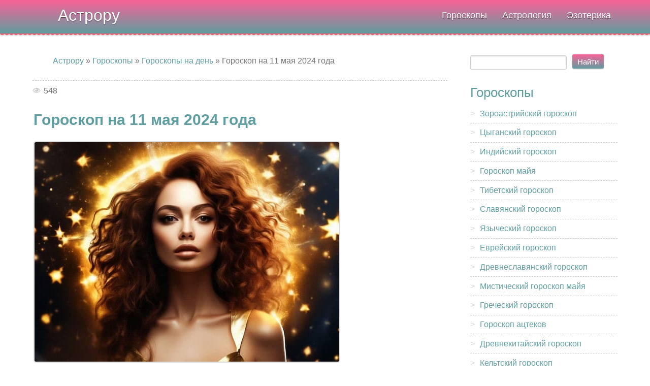

--- FILE ---
content_type: text/html; charset=UTF-8
request_url: https://astro-ru.ru/publ/goroskopy/goroskopy_na_den/goroskop_na_11_maja_2024_goda/161-1-0-18529
body_size: 12375
content:
<!DOCTYPE html>
<html lang="ru"><head><title>Гороскоп на 11 мая 2024 года | Астрору</title><meta http-equiv="Content-Type" content="text/html; charset=UTF-8"/><meta name="robots" content="index, follow"/><meta name="description" content="Стоит быть осторожнее в начале дня. В это время вы можете поддаться эмоциям, сказать или сделать то, о чем позже придется пожалеть. К тому же не всем "/><meta name="viewport" content="width=device-width, initial-scale=1, maximum-scale=1"/><link rel="canonical" href="https://astro-ru.ru/publ/goroskopy/goroskopy_na_den/goroskop_na_11_maja_2024_goda/161-1-0-18529"/><meta name='article:published_time' content='30 Апреля 2024'/><meta property="og:type" content="website"><meta property="og:title" content="Гороскоп на 11 мая 2024 года | Астрору"><meta property="og:url" content="https://astro-ru.ru/publ/goroskopy/goroskopy_na_den/goroskop_na_11_maja_2024_goda/161-1-0-18529"><meta property="og:image" content="https://astro-ru.ru/_pu/185/84908448.jpg"><meta property="og:description" content="Стоит быть осторожнее в начале дня. В это время вы можете поддаться эмоциям, сказать или сделать то, о чем позже придется пожалеть. К тому же не всем "><link rel="apple-touch-icon" sizes="57x57" href="/apple-icon-57x57.png"><link rel="apple-touch-icon" sizes="60x60" href="/apple-icon-60x60.png"><link rel="apple-touch-icon" sizes="72x72" href="/apple-icon-72x72.png"><link rel="apple-touch-icon" sizes="76x76" href="/apple-icon-76x76.png"><link rel="apple-touch-icon" sizes="114x114" href="/apple-icon-114x114.png"><link rel="apple-touch-icon" sizes="120x120" href="/apple-icon-120x120.png"><link rel="apple-touch-icon" sizes="144x144" href="/apple-icon-144x144.png"><link rel="apple-touch-icon" sizes="152x152" href="/apple-icon-152x152.png"><link rel="apple-touch-icon" sizes="180x180" href="/apple-icon-180x180.png"><link rel="icon" type="image/png" sizes="192x192" href="/android-icon-192x192.png"><link rel="icon" type="image/png" sizes="32x32" href="/favicon-32x32.png"><link rel="icon" type="image/png" sizes="96x96" href="/favicon-96x96.png"><link rel="icon" type="image/png" sizes="16x16" href="/favicon-16x16.png"><link rel="manifest" href="/manifest.json"><meta name="msapplication-TileColor" content="#ffffff"><meta name="msapplication-TileImage" content="/ms-icon-144x144.png"><meta name="theme-color" content="#ffffff"><!--[if lt IE 9]>
<script type="text/javascript">
var e = ("header,footer,article,aside,section,nav").split(',');
for (var i = 0; i < e.length; i++) {
document.createElement(e[i]);}</script><![endif]--><script type=application/ld+json>{
 "@context": "https://schema.org",
 "@type": "Article",
 "url" : "https://astro-ru.ru/publ/goroskopy/goroskopy_na_den/goroskop_na_11_maja_2024_goda/161-1-0-18529",
 "headline": "Гороскоп на 11 мая 2024 года | Астрору",
 "datePublished": "30 Апреля 2024",
 "image": "https://astro-ru.ru/_pu/185/84908448.jpg",
 "publisher": {
 "@type": "WebSite",
 "name": "Астрору",
 "logo": {
 "@type": "ImageObject",
 "url": "https://astro-ru.ru/logo.png"
 }
 },
 "description": "Стоит быть осторожнее в начале дня. В это время вы можете поддаться эмоциям, сказать или сделать то, о чем позже придется пожалеть. К тому же не всем "
}</script><!--noindex--><!-- Yandex.RTB --><script>window.yaContextCb=window.yaContextCb||[]</script><script src="https://yandex.ru/ads/system/context.js" async></script><!--/noindex--><link type="text/css" rel="stylesheet" href="/_st/my.css" />
	<link rel="stylesheet" href="/.s/src/base.min.css?v=051740" />
	<link rel="stylesheet" href="/.s/src/layer7.min.css?v=051740" />

	<script src="/.s/src/jquery-1.10.2.js"></script>
	
	<script src="/.s/src/uwnd.min.js?v=051740"></script>
	<link rel="stylesheet" href="/.s/src/social.css" />
	<script>
/* --- UCOZ-JS-DATA --- */
window.uCoz = {"uLightboxType":1,"layerType":7,"module":"publ","language":"ru","sign":{"5255":"Помощник"},"site":{"domain":"astro-ru.ru","id":"0astro-ru","host":"astro-ru.ucoz.ru"},"country":"US","ssid":"760424506323116670232"};
/* --- UCOZ-JS-CODE --- */

		function _bldCont1(a, b) {
			window._bldCont && _bldCont(b);
			!window._bldCont && (IMGS = window['allEntImgs' + a]) && window.open(IMGS[0][0]);
		}
function loginPopupForm(params = {}) { new _uWnd('LF', ' ', -250, -100, { closeonesc:1, resize:1 }, { url:'/index/40' + (params.urlParams ? '?'+params.urlParams : '') }) }
/* --- UCOZ-JS-END --- */
</script>

	<style>.UhideBlock{display:none; }</style>
	<script type="text/javascript">new Image().src = "//counter.yadro.ru/hit;noadsuweb?r"+escape(document.referrer)+(screen&&";s"+screen.width+"*"+screen.height+"*"+(screen.colorDepth||screen.pixelDepth))+";u"+escape(document.URL)+";"+Date.now();</script>
</head><body class='base inner-page'><!--U1AHEADER1Z--><header class="header"><div class="nav-row"><div class="cont-wrap clr"><a class="logo-lnk" href="https://astro-ru.ru/" title="Астрору - гороскопы, астрология и эзотерика, заговоры и сонник, значение имени">Астрору</a><div class="show-menu mob-btn" id="show-menu"></div><nav class="main-menu" id="main-menu"><div id="uNMenuDiv26" class="uMenuH"><ul class="uMenuRoot">
<li class="uWithSubmenu"><a  href="https://astro-ru.ru/publ/goroskopy/193" ><span>Гороскопы</span></a><ul>
<li><a  href="https://astro-ru.ru/publ/goroskopy/goroskopy_na_den/161" ><span>Гороскопы на день</span></a></li>
<li><a  href="https://astro-ru.ru/publ/goroskopy/goroskopy_na_nedelju/8" ><span>Гороскопы на неделю</span></a></li>
<li><a  href="https://astro-ru.ru/publ/goroskopy/goroskopy_na_mesjac/5" ><span>Гороскопы на месяц</span></a></li>
<li><a  href="https://astro-ru.ru/publ/goroskopy/goroskopy_na_god/160" ><span>Гороскопы на год</span></a></li>
<li><a  href="https://astro-ru.ru/publ/goroskopy/vostochnyj_goroskop/139" ><span>Восточный гороскоп</span></a></li>
<li><a  href="https://astro-ru.ru/publ/goroskopy/goroskopy_po_date_rozhdenija/66" ><span>Гороскопы по дате рождения</span></a></li>
<li><a  href="https://astro-ru.ru/publ/goroskopy/goroskopy_narodov_mira/95" ><span>Гороскопы народов мира</span></a></li>
<li><a  href="https://astro-ru.ru/publ/goroskopy/neobychnye_goroskopy/186" ><span>Необычные гороскопы</span></a></li>
<li><a  href="https://astro-ru.ru/publ/goroskopy/astroprognozy/214" ><span>Астропрогнозы</span></a></li></ul></li>
<li class="uWithSubmenu"><a  href="https://astro-ru.ru/publ/astrologija/194" ><span>Астрология</span></a><ul>
<li><a  href="https://astro-ru.ru/publ/astrologija/interesnaya_astrologiya/11" ><span>Интересная астрология</span></a></li>
<li><a  href="https://astro-ru.ru/publ/astrologija/znaki_zodiaka/1" ><span>Знаки Зодиака</span></a></li>
<li><a  href="https://astro-ru.ru/publ/astrologija/sovmestimost_znakov_zodiaka/206" ><span>Совместимость знаков зодиака</span></a></li>
<li><a  href="https://astro-ru.ru/publ/astrologija/lunnie_dni/65" ><span>Лунные дни</span></a></li></ul></li>
<li class="uWithSubmenu"><a  href="https://astro-ru.ru/publ/ehzoterika/195" ><span>Эзотерика</span></a><ul>
<li><a  href="https://astro-ru.ru/publ/ehzoterika/interesnaya_ehzoterika/142" ><span>Интересная эзотерика</span></a></li>
<li><a  href="https://astro-ru.ru/publ/ehzoterika/gadanija/50" ><span>Гадания</span></a></li>
<li><a  href="https://astro-ru.ru/publ/ehzoterika/numerologija/54" ><span>Нумерология</span></a></li>
<li><a  href="https://astro-ru.ru/publ/ehzoterika/khiromantija/82" ><span>Хиромантия</span></a></li>
<li><a  href="https://astro-ru.ru/publ/ehzoterika/fehn_shuj/123" ><span>Фэн-шуй</span></a></li>
<li><a  href="https://astro-ru.ru/publ/ehzoterika/narodnyj_kalendar/149" ><span>Народный календарь</span></a></li>
<li><a  href="https://astro-ru.ru/publ/ehzoterika/narodnye_primety/208" ><span>Народные приметы</span></a></li>
<li><a  href="https://astro-ru.ru/publ/ehzoterika/predskazanija/212" ><span>Предсказания</span></a></li>
<li><a  href="https://astro-ru.ru/publ/ehzoterika/ljubovnye_zagovory/199" ><span>Любовные заговоры</span></a></li>
<li><a  href="https://astro-ru.ru/publ/ehzoterika/zagovory_na_bogatstvo_i_udachu/200" ><span>Заговоры на богатство и удачу</span></a></li>
<li><a  href="https://astro-ru.ru/publ/ehzoterika/semejnye_zagovory/201" ><span>Семейные заговоры</span></a></li>
<li><a  href="https://astro-ru.ru/publ/ehzoterika/zagovory_ot_boleznej/202" ><span>Заговоры от болезней</span></a></li>
<li><a  href="https://astro-ru.ru/publ/ehzoterika/zachitnie_zagovory/203" ><span>Защитные заговоры</span></a></li>
<li><a  href="https://astro-ru.ru/publ/ehzoterika/khozjajstvennye_zagovory/204" ><span>Хозяйственные заговоры</span></a></li>
<li><a  href="https://astro-ru.ru/publ/ehzoterika/privoroty/205" ><span>Привороты</span></a></li></ul></li></ul></div></nav></div></div></div></header></div><!--/U1AHEADER1Z--><header itemscope itemtype="http://schema.org/WPHeader"><meta itemprop="headline" content="Гороскоп на 11 мая 2024 года | Астрору"><meta itemprop="description" content="Стоит быть осторожнее в начале дня. В это время вы можете поддаться эмоциям, сказать или сделать то, о чем позже придется пожалеть. К тому же не всем "><section class="middle clr"><div class="container "><section class="content"><div class="breadcrumbs-wrapper"><ol class="breadcrumb" role="navigation" itemscope itemtype="http://schema.org/BreadcrumbList"><span itemprop="itemListElement" itemscope itemtype="http://schema.org/ListItem"><a itemprop="item" href="/"><span itemprop="name">Астрору</span><meta itemprop="position" content="1"></a></span> &raquo;️ <span itemprop="itemListElement" itemscope itemtype="http://schema.org/ListItem"><a itemprop="item" href="https://astro-ru.ru/publ/goroskopy/193"><span itemprop="name">Гороскопы</span><meta itemprop="position" content="2"></a></span> &raquo;️ <span itemprop="itemListElement" itemscope itemtype="http://schema.org/ListItem"><a itemprop="item" href="https://astro-ru.ru/publ/goroskopy/goroskopy_na_den/161"><span itemprop="name">Гороскопы на день</span><meta itemprop="position" content="3"></a></span> &raquo;️ <span itemprop="itemListElement" itemscope itemtype="http://schema.org/ListItem"><span itemprop="name">Гороскоп на 11 мая 2024 года</span><meta itemprop="position" content="4"></span></ol></div><hr><table border="0" width="100%" cellspacing="0" cellpadding="2" class="eBlock"><tr><td class="eText" colspan="2"><div itemscope itemtype="http://schema.org/Article"><h1 itemprop="headline">Гороскоп на 11 мая 2024 года</h1><img itemprop="image" src="https://astro-ru.ru/_pu/185/84908448.jpg" alt="Гороскоп на 11 мая 2024 года"><div id="insertABlock"><article itemprop="articleBody"><h2>Овен</h2><p>Стоит быть осторожнее в начале дня. В это время вы можете поддаться эмоциям, сказать или сделать то, о чем позже придется пожалеть. К тому же не всем удается составить верное представление о ситуации и разобраться в собственных чувствах.<p>Чуть позже все станет ясно, тогда-то вы и определитесь с планами и приоритетами. Не исключено, что вы найдете новых союзников, в том числе – среди людей, которым раньше ваши идеи не нравились.<p>Вторая половина дня обещает Овнам денежные поступления. Благодаря им вы сможете сделать незапланированные, но очень полезные покупки.<h2>Телец</h2><p>День преподнесет Тельцам массу приятных сюрпризов. Возможны удачные совпадения, хорошие новости и интересные предложения. Вы быстро ориентируетесь в ситуации, прислушиваетесь к интуиции и принимаете верные решения.<p>Никто не сможет сбить вас с толку или запутать. Вторая половина дня подходит для начала новых дел. Очень многое вам хорошо удается. Часто кажется, что достаточно только пожелать чего-то – и вы немедленно получите это.<p>Это время подходит для общения с людьми, разделяющими ваши цели и интересы. Будет шанс договориться о каких-то совместных действиях.<h2>Близнецы</h2><p>У Близнецов подходящий день для привычных занятий. Сегодня они не покажутся утомительными или скучными. Вам нравится заниматься домом: украшать его и наводить порядок, покупать мелочи, которых не хватало для комфорта и уюта.<p>Можно запланировать небольшой ремонт, подумать, что приобрести для него. Останется время и для новых дел; они окажутся не такими сложными, как казалось раньше. Вы быстро добьетесь первых успехов.<p>Во второй половине дня многим удастся обсудить с близкими важные вопросы и найти решение, которое понравится всем.<h2>Рак</h2><p>У Раков появляются новые идеи и планы, но спешить с их реализацией не стоит: прежде нужно как следует подготовиться, все продумать до мелочей.<p>Некоторым полезно будет посоветоваться с близкими. Другие представители знака получат неожиданные, но очень толковые подсказки от новых знакомых. Возможны неожиданные подарки, приятные сюрпризы.<p>Вечерние новости поднимут настроение тем, кто в последнее время пал духом. Не исключено, что появится возможность исправить какие-то ошибки, допущенные раньше.<h2>Лев</h2><p>Общение с близкими часто требует терпения. Вас не всегда понимают правильно, порой не поддерживают или критикуют. Но договориться все же можно, если не сосредотачиваться на мелочах, помнить о том, что важно для всех.<p>Будьте готовы выслушать своих оппонентов, изучить разные точки зрения. Благоприятный день для творчества. Даже к привычным делам можно подойти по-новому, дать волю фантазии.<p>Не исключено, что у Львов появятся какие-то отличные идеи, касающиеся решения бытовых вопросов. Некоторые поймут, какие вещи могли бы облегчить жизнь им и их близким.<h2>Дева</h2><p>События этого дня порадуют Дев. Будет шанс заняться тем, что давным-давно казалось вам интересным; многие найдут возможность вернуться к своим старым хобби.<p>Неплохой день и для того, чтобы начать чему-то учиться, но тут важно не спешить. Скорее всего, первые успехи будут скромными. Это подходящий день для того, чтобы делиться своими эмоциями, переживаниями и мыслями.<p>Вы облекаете их в форму, которая никого не оставит равнодушным. Если вы когда-то втайне мечтали стать онлайн-знаменитостью, сейчас самое время попробовать.<h2>Весы</h2><p>У Весов день полон забот. Нужно успеть многое, вы отлично это понимаете, поэтому не тратите время напрасно. Пригодится то, чему вы успели научиться за последнее время.<p>Многие не только найдут применение своим знаниям, но и поймут, как с их помощью увеличить доходы.<p>Вторая половина дня подходит для обсуждения важных вопросов, в том числе таких, из-за которых прежде возникали разногласия. Сейчас вам удается найти решения, которые прежде не приходили в голову. Могут заметно измениться к лучшему отношения, прежде складывавшиеся напряженно.<h2>Скорпион</h2><p>Лучше всего Скорпионам сегодня даются дела, которые не требуют внимания к мелким деталям. Часто вам достаточно одного взгляда на ситуацию, чтобы составить о ней представление, а смотреть пристальнее даже не хочется.<p>К сожалению, иногда первое впечатление оказывается ошибочным, так что лучше не торопиться. Не стоит давать обещания, не подумав: сдержать их будет труднее, чем вам кажется.<p>Это касается и деловой сферы, и личных отношений. О словах, сказанных сгоряча, вы вскоре можете пожалеть; лучше не говорить лишнего.<h2>Стрелец</h2><p>День не подходит Стрельцам для того, чтобы заниматься делами, требующими сосредоточенности и высокой концентрации внимания, изучения и анализа мелких деталей.<p>Вы быстро устаете и начинаете отвлекаться, это может привести к ошибкам. Зато вам нет равных там, где нужно руководить кем-то, организовывать чужую работу и вдохновлять тех, кто пал духом.<p>Будет шанс восстановить давние деловые связи или дружеские отношения, которыми вы когда-то дорожили. Люди, которые чем-то вас обидели, поймут, что были неправы, и захотят загладить свою вину.<h2>Козерог</h2><p>Козерогам сегодня особенно хорошо дается то, что требует творческого подхода, фантазии и изобретательности. Совсем другое дело – занятия, для которых нужно внимание к мелочам, деталям, каждая из которых может оказаться значительной.<p>Отвлекают посторонние мысли, вы переключаетесь с одного на другое и рискуете допустить ошибки. К счастью, их удается вовремя заметить и исправить.<p>День очень благоприятен для общения. Вы часто с полуслова понимаете не только своих близких, но и людей, с которыми познакомились совсем недавно.<h2>Водолей</h2><p>У Водолеев день будет необыкновенно насыщенным, потому что вам предстоит много заниматься чужими делами, исправлять ошибки, допущенные другими, и на ходу осваивать новые обязанности.<p>Порой будет трудновато, но и позитивных эмоций вы получите достаточно. То, чему вы научитесь сегодня, позже пригодится вам не раз. Вторая половина дня подходит для общения с друзьями.<p>Найдется масса интересных тем для беседы, да и какие-то общие планы наверняка появятся. Вы с удовольствием думаете о будущем и мечтаете, но и то, что происходит в настоящем, не оставляете без внимания.<h2>Рыбы</h2><p>Благоприятный день для Рыб. Удается решить вопросы, которые в последнее время не давали вам покоя. Некоторые к тому же догадываются, как справиться с проблемами близких, и это по-настоящему радует представителей знака.<p>Возможность помочь тем, кто вам дорог, вдохновляет. Ради других вы делаете то, что вряд ли совершили бы ради себя.<p>Можно браться за что-то новое: вы быстро поймете, как лучше справиться с делом, о котором прежде имели лишь приблизительное представление. Ваши успехи вдохновляют окружающих.</article></div><!--noindex--><div class="ABlockTo"><!-- Yandex.RTB R-A-1211571-19 --><div id="yandex_rtb_R-A-1211571-19"></div><script>
window.yaContextCb.push(() => {
 Ya.Context.AdvManager.render({
 "blockId": "R-A-1211571-19",
 "renderTo": "yandex_rtb_R-A-1211571-19"
 })
})
</script></div><div class="ABlockToo"><!-- Yandex.RTB R-A-1211571-41 --><div id="yandex_rtb_R-A-1211571-41"></div><script>
window.yaContextCb.push(() => {
 Ya.Context.AdvManager.render({
 "blockId": "R-A-1211571-41",
 "renderTo": "yandex_rtb_R-A-1211571-41"
 })
})
</script></div><div class="ABlockTooo"><!-- Yandex.RTB R-A-1211571-42 --><div id="yandex_rtb_R-A-1211571-42"></div><script>
window.yaContextCb.push(() => {
 Ya.Context.AdvManager.render({
 "blockId": "R-A-1211571-42",
 "renderTo": "yandex_rtb_R-A-1211571-42"
 })
})
</script></div><div class="ABlockToooo"><!-- Yandex.RTB R-A-1211571-43 --><div id="yandex_rtb_R-A-1211571-43"></div><script>
window.yaContextCb.push(() => {
 Ya.Context.AdvManager.render({
 "blockId": "R-A-1211571-43",
 "renderTo": "yandex_rtb_R-A-1211571-43"
 })
})
 </script></div><!--/noindex--></div></td></tr><span class="e-reads"><span class="ed-title">Просмотров:</span> <span class="ed-value">548</span></span></table><!--noindex--><div class="uSocial-uLike" data-pid="370c796f8c865d59a89337d37e612ab2" data-size="182" data-type="uLike"></div><script src="https://yastatic.net/share2/share.js"></script><div class="ya-share2" data-curtain data-shape="round" data-services="messenger,vkontakte,odnoklassniki,telegram,twitter"></div><!--/noindex--><p>&#8593; <a class="u-neighbor-link u-neighbor-next" href="/publ/goroskopy/goroskopy_na_den/goroskop_na_12_maja_2024_goda/161-1-0-18530">Гороскоп на 12 мая 2024 года</a><p>&#8595; <a class="u-neighbor-link u-neighbor-prev" href="/publ/goroskopy/goroskopy_na_den/goroskop_na_10_maja_2024_goda/161-1-0-18528">Гороскоп на 10 мая 2024 года</a></section></div><aside class="sidebar" role="complementary" itemscope itemtype="http://schema.org/WPSideBar"><!--U1CLEFTER1Z--><!--noindex--><section class="sidebox"><div class="sidebox-bd clr">
		<div class="searchForm">
			<form onsubmit="this.sfSbm.disabled=true" method="get" style="margin:0" action="/search/">
				<div align="center" class="schQuery">
					<input type="text" name="q" maxlength="30" size="20" class="queryField" />
				</div>
				<div align="center" class="schBtn">
					<input type="submit" class="searchSbmFl" name="sfSbm" value="Найти" />
				</div>
				<input type="hidden" name="t" value="1">
			</form>
		</div></div></section><section class="sidebox"><div class="sidebox-ttl">Гороскопы</div><div class="sidebox-bd clr"><li><a href="https://astro-ru.ru/publ/goroskopy/goroskopy_narodov_mira/zoroastrijskij_goroskop/95-1-0-192" rel="nofollow">Зороастрийский гороскоп</a></li><hr><li><a href="https://astro-ru.ru/publ/goroskopy/goroskopy_narodov_mira/cyganskij_goroskop/95-1-0-222" rel="nofollow">Цыганский гороскоп</a></li><hr><li><a href="https://astro-ru.ru/publ/goroskopy/goroskopy_narodov_mira/indijskij_goroskop/95-1-0-195" rel="nofollow">Индийский гороскоп</a></li><hr><li><a href="https://astro-ru.ru/publ/goroskopy/goroskopy_narodov_mira/goroskop_majja/95-1-0-182" rel="nofollow">Гороскоп майя</a></li><hr><li><a href="https://astro-ru.ru/publ/goroskopy/goroskopy_narodov_mira/tibetskij_goroskop/95-1-0-179" rel="nofollow">Тибетский гороскоп</a></li><hr><li><a href="https://astro-ru.ru/publ/goroskopy/goroskopy_narodov_mira/slavjanskij_goroskop/95-1-0-197" rel="nofollow">Славянский гороскоп</a></li><hr><li><a href="https://astro-ru.ru/publ/goroskopy/goroskopy_narodov_mira/jazycheskij_goroskop/95-1-0-221" rel="nofollow">Языческий гороскоп</a></li><hr><li><a href="https://astro-ru.ru/publ/goroskopy/goroskopy_narodov_mira/evrejskij_goroskop/95-1-0-194" rel="nofollow">Еврейский гороскоп</a></li><hr><li><a href="https://astro-ru.ru/publ/goroskopy/goroskopy_narodov_mira/drevneslavjanskij_goroskop/95-1-0-181" rel="nofollow">Древнеславянский гороскоп</a></li><hr><li><a href="https://astro-ru.ru/publ/goroskopy/goroskopy_narodov_mira/misticheskij_goroskop_majja/95-1-0-2579" rel="nofollow">Мистический гороскоп майя</a></li><hr><li><a href="https://astro-ru.ru/publ/goroskopy/goroskopy_narodov_mira/grecheskij_goroskop/95-1-0-175" rel="nofollow">Греческий гороскоп</a></li><hr><li><a href="https://astro-ru.ru/publ/goroskopy/goroskopy_narodov_mira/goroskop_actekov/95-1-0-184" rel="nofollow">Гороскоп ацтеков</a></li><hr><li><a href="https://astro-ru.ru/publ/goroskopy/goroskopy_narodov_mira/drevnekitajskij_goroskop/95-1-0-168" rel="nofollow">Древнекитайский гороскоп</a></li><hr><li><a href="https://astro-ru.ru/publ/goroskopy/goroskopy_narodov_mira/keltskij_goroskop/95-1-0-159" rel="nofollow">Кельтский гороскоп</a></li><hr><li><a href="https://astro-ru.ru/publ/goroskopy/goroskopy_narodov_mira/goroskop_druidov/95-1-0-161" rel="nofollow">Гороскоп друидов</a></li><hr><li><a href="https://astro-ru.ru/publ/goroskopy/goroskopy_narodov_mira/egipetskij_goroskop/95-1-0-158" rel="nofollow">Египетский гороскоп</a></li><hr><li><a href="https://astro-ru.ru/publ/goroskopy/goroskopy_narodov_mira/nartskij_goroskop/95-1-0-186" rel="nofollow">Нартский гороскоп</a></li><hr><li><a href="https://astro-ru.ru/publ/goroskopy/goroskopy_narodov_mira/tjurkskij_goroskop/95-1-0-2582" rel="nofollow">Тюркский гороскоп</a></li><hr><li><a href="https://astro-ru.ru/publ/goroskopy/goroskopy_narodov_mira/finskij_goroskop/95-1-0-183" rel="nofollow">Финский гороскоп</a></li><hr><li><a href="https://astro-ru.ru/publ/goroskopy/goroskopy_narodov_mira/goroskop_vikingov/95-1-0-160" rel="nofollow">Гороскоп викингов</a></li><hr><li><a href="https://astro-ru.ru/publ/goroskopy/goroskopy_narodov_mira/goroskop_indejcev/95-1-0-2455" rel="nofollow">Гороскоп индейцев</a></li><hr><li><a href="https://astro-ru.ru/publ/goroskopy/goroskopy_narodov_mira/finikijskij_goroskop/95-1-0-180" rel="nofollow">Финикийский гороскоп</a></li><hr><li><a href="https://astro-ru.ru/publ/goroskopy/goroskopy_narodov_mira/drevnegrecheskij_goroskop/95-1-0-2456" rel="nofollow">Древнегреческий гороскоп</a></li><hr><li><a href="https://astro-ru.ru/publ/goroskopy/goroskopy_narodov_mira/afrikanskij_goroskop/95-1-0-14006" rel="nofollow">Африканский гороскоп</a></li><hr><li><a href="https://astro-ru.ru/publ/goroskopy/goroskopy_narodov_mira/drevnerimskij_goroskop/95-1-0-14005" rel="nofollow">Древнеримский гороскоп</a></li><hr><li><a href="https://astro-ru.ru/publ/goroskopy/goroskopy_narodov_mira/rimskij_goroskop/95-1-0-14004" rel="nofollow">Римский гороскоп</a></li><hr></div></section><!--/noindex--><!--/U1CLEFTER1Z--></aside></section><!--U1BFOOTER1Z--><footer role="contentinfo" itemscope itemtype="http://schema.org/WPFooter"><footer class="footer"><span class="copir">Copyright © astro-ru.ru</span> 2014-<span itemprop="copyrightYear">2025</span> Все права защищены. При полном или частичном использовании материалов активная ссылка на astro-ru.ru обязательна.<hr>Контакты: vkachmarik@list.ru<hr>Возрастная категория сайта: <span class="ogr">12+</span><hr><a href=https://astro-ru.ru/index/cookiepolicy title="Политика использования cookies">Политика использования cookies</a><hr><a href=https://astro-ru.ru/index/policy title="Политика конфиденциальности">Политика конфиденциальности</a><hr><a href=https://astro-ru.ru/index/agreement title="Пользовательское соглашение">Пользовательское соглашение</a><hr><!--noindex--><a href="https://t.me/ruastro" rel="nofollow" title="Telegram"><svg height=30 style=fill:#5F9EA0 viewBox="0 0 30 30"width=30 x=0px xmlns=http://www.w3.org/2000/svg y=0px><path d="M 25.154297 3.984375 C 24.829241 3.998716 24.526384 4.0933979 24.259766 4.2011719 C 24.010014 4.3016357 23.055766 4.7109106 21.552734 5.3554688 C 20.048394 6.0005882 18.056479 6.855779 15.931641 7.7695312 C 11.681964 9.5970359 6.9042108 11.654169 4.4570312 12.707031 C 4.3650097 12.746607 4.0439208 12.849183 3.703125 13.115234 C 3.3623292 13.381286 3 13.932585 3 14.546875 C 3 15.042215 3.2360676 15.534319 3.5332031 15.828125 C 3.8303386 16.121931 4.144747 16.267067 4.4140625 16.376953 C 5.3912284 16.775666 8.4218473 18.015862 8.9941406 18.25 C 9.195546 18.866983 10.29249 22.222526 10.546875 23.044922 C 10.714568 23.587626 10.874198 23.927519 11.082031 24.197266 C 11.185948 24.332139 11.306743 24.45034 11.453125 24.542969 C 11.511635 24.579989 11.575789 24.608506 11.640625 24.634766 L 11.644531 24.636719 C 11.659471 24.642719 11.67235 24.652903 11.6875 24.658203 C 11.716082 24.668202 11.735202 24.669403 11.773438 24.677734 C 11.925762 24.726927 12.079549 24.757812 12.216797 24.757812 C 12.80196 24.757814 13.160156 24.435547 13.160156 24.435547 L 13.181641 24.419922 L 16.191406 21.816406 L 19.841797 25.269531 C 19.893193 25.342209 20.372542 26 21.429688 26 C 22.057386 26 22.555319 25.685026 22.875 25.349609 C 23.194681 25.014192 23.393848 24.661807 23.478516 24.21875 L 23.478516 24.216797 C 23.557706 23.798129 26.921875 6.5273437 26.921875 6.5273438 L 26.916016 6.5507812 C 27.014496 6.1012683 27.040303 5.6826405 26.931641 5.2695312 C 26.822973 4.8564222 26.536648 4.4608905 26.181641 4.2480469 C 25.826669 4.0352506 25.479353 3.9700339 25.154297 3.984375 z M 24.966797 6.0742188 C 24.961997 6.1034038 24.970391 6.0887279 24.962891 6.1230469 L 24.960938 6.1347656 L 24.958984 6.1464844 C 24.958984 6.1464844 21.636486 23.196371 21.513672 23.845703 C 21.522658 23.796665 21.481573 23.894167 21.439453 23.953125 C 21.379901 23.91208 21.257812 23.859375 21.257812 23.859375 L 21.238281 23.837891 L 16.251953 19.121094 L 12.726562 22.167969 L 13.775391 17.96875 C 13.775391 17.96875 20.331562 11.182109 20.726562 10.787109 C 21.044563 10.471109 21.111328 10.360953 21.111328 10.251953 C 21.111328 10.105953 21.035234 10 20.865234 10 C 20.712234 10 20.506484 10.14875 20.396484 10.21875 C 18.963383 11.132295 12.671823 14.799141 9.8515625 16.439453 C 9.4033769 16.256034 6.2896636 14.981472 5.234375 14.550781 C 5.242365 14.547281 5.2397349 14.548522 5.2480469 14.544922 C 7.6958673 13.491784 12.47163 11.434667 16.720703 9.6074219 C 18.84524 8.6937992 20.838669 7.8379587 22.341797 7.1933594 C 23.821781 6.5586849 24.850125 6.1218894 24.966797 6.0742188 z"></path></svg></a><a href="https://vk.ru/todaygoroskop" rel="nofollow" title="Вконтакте"><svg height=30 style=fill:#5F9EA0 viewBox="0 0 30 30"width=30 x=0px xmlns=http://www.w3.org/2000/svg y=0px><path d="M 6 4 C 4.895 4 4 4.895 4 6 L 4 24 C 4 25.105 4.895 26 6 26 L 24 26 C 25.105 26 26 25.105 26 24 L 26 6 C 26 4.895 25.105 4 24 4 L 6 4 z M 11 9 L 14.890625 9 C 16.091625 9 18.990234 9.0355312 18.990234 11.519531 C 18.990234 12.999531 17.979531 13.649844 17.519531 13.839844 L 17.519531 13.900391 C 18.708531 13.900391 20 15.144531 20 16.519531 C 20 17.999531 19.375391 20 15.400391 20 L 11 20 L 11 9 z M 14 11 L 14 13 C 14 13 14.918266 12.990234 15.072266 12.990234 C 15.931266 12.990234 16 12.246359 16 12.068359 C 16 11.953359 15.994063 11 15.039062 11 L 14 11 z M 14 15 L 14 18 C 14 18 15.25 17.978516 15.5 17.978516 C 16.797 17.978516 17 16.867797 17 16.466797 C 17 15.856797 16.672875 15.011719 15.546875 15.011719 C 15.278875 15.011719 14 15 14 15 z"></path></svg></a><a href="https://ok.ru/group/57074609750116" rel="nofollow" title="Одноклассники"><svg height=30 style=fill:#5F9EA0 viewBox="0 0 30 30"width=30 x=0px xmlns=http://www.w3.org/2000/svg y=0px><path d="M 6 4 C 4.895 4 4 4.895 4 6 L 4 24 C 4 25.105 4.895 26 6 26 L 24 26 C 25.105 26 26 25.105 26 24 L 26 6 C 26 4.895 25.105 4 24 4 L 6 4 z M 14.998047 7 C 17.325047 7 19.216797 8.89275 19.216797 11.21875 C 19.216797 13.54475 17.324047 15.433594 14.998047 15.433594 C 12.672047 15.433594 10.78125 13.541797 10.78125 11.216797 C 10.78125 8.8907969 12.672047 6.999 14.998047 7 z M 14.998047 9.5195312 C 14.063047 9.5195312 13.302734 10.280797 13.302734 11.216797 C 13.302734 12.151797 14.063047 12.912109 14.998047 12.912109 C 15.934047 12.912109 16.695312 12.151797 16.695312 11.216797 C 16.695312 10.280797 15.934047 9.5195312 14.998047 9.5195312 z M 11.794922 15.46875 C 11.948937 15.493813 12.099734 15.550172 12.240234 15.638672 C 13.917234 16.694672 16.080766 16.694672 17.759766 15.638672 C 18.320766 15.284672 19.061062 15.453625 19.414062 16.015625 C 19.766063 16.577625 19.599109 17.320828 19.037109 17.673828 C 18.296109 18.138828 17.49025 18.468203 16.65625 18.658203 L 18.949219 20.951172 C 19.418219 21.419172 19.418219 22.179438 18.949219 22.648438 C 18.480219 23.117438 17.720953 23.117437 17.251953 22.648438 L 15 20.396484 L 12.748047 22.648438 C 12.513047 22.883437 12.205438 23 11.898438 23 C 11.591437 23 11.285781 22.883437 11.050781 22.648438 C 10.581781 22.180438 10.580828 21.418219 11.048828 20.949219 L 13.341797 18.658203 C 12.506797 18.468203 11.701937 18.136875 10.960938 17.671875 C 10.399938 17.318875 10.231938 16.577625 10.585938 16.015625 C 10.850687 15.594125 11.332875 15.393562 11.794922 15.46875 z"></path></svg></a><hr><!-- "' --><span class="pboMiDcs"><a href="https://www.uweb.ru/"><img style="width:25px; height:25px;" src="/.s/img/cp/uweb/44.gif" alt="" /></a></span> <!-- Yandex.Metrika informer --><a href="https://metrika.yandex.ru/stat/?id=60669823&amp;from=informer" target="_blank" rel="nofollow"> <img src="https://informer.yandex.ru/informer/60669823/3_0_EFEFEFFF_EFEFEFFF_0_uniques" style="width:88px; height:31px; border:0;" alt="Яндекс.Метрика" title="Яндекс.Метрика: данные за сегодня (просмотры, визиты и уникальные посетители)" class="ym-advanced-informer" data-cid="60669823" data-lang="ru"/> </a> <!-- /Yandex.Metrika informer --> <!-- Yandex.Metrika counter --> <script type="text/javascript"> (function(m,e,t,r,i,k,a){ m[i]=m[i]||function(){(m[i].a=m[i].a||[]).push(arguments)}; m[i].l=1*new Date(); for (var j = 0; j < document.scripts.length; j++) {if (document.scripts[j].src === r) { return; }} k=e.createElement(t),a=e.getElementsByTagName(t)[0],k.async=1,k.src=r,a.parentNode.insertBefore(k,a) })(window, document,'script','https://mc.yandex.ru/metrika/tag.js?id=60669823', 'ym'); ym(60669823, 'init', {ssr:true, webvisor:true, clickmap:true, accurateTrackBounce:true, trackLinks:true}); </script> <noscript><div><img src="https://mc.yandex.ru/watch/60669823" style="position:absolute; left:-9999px;" alt="" /></div></noscript> <!-- /Yandex.Metrika counter --><!--/noindex--></footer><!--/U1BFOOTER1Z--><div></div><!--noindex--><script src="/.s/t/1133/main.js"></script><script> var kk = $('#insertABlock p').length; if(kk >= 1){$($(".ABlockTo")).insertAfter("#insertABlock p:eq(0)");}else{$('.ABlockTo').remove();}; </script><script> var kk = $('#insertABlock p').length; if(kk >= 11){$($(".ABlockToo")).insertAfter("#insertABlock p:eq(10)");}else{$('.ABlockToo').remove();}; </script><script> var kk = $('#insertABlock p').length; if(kk >= 21){$($(".ABlockTooo")).insertAfter("#insertABlock p:eq(20)");}else{$('.ABlockTooo').remove();}; </script><script> var kk = $('#insertABlock p').length; if(kk >= 26){$($(".ABlockToooo")).insertAfter("#insertABlock p:eq(25)");}else{$('.ABlockToooo').remove();}; </script><!-- Yandex.RTB R-A-1211571-24 -->
<script>
window.yaContextCb.push(() => {
 Ya.Context.AdvManager.render({
 "blockId": "R-A-1211571-24",
 "type": "floorAd",
 "platform": "touch"
 })
})
</script><script type="text/javascript">
 !function (a, b, c, d) {
 if (!a._uLikeInit_) {
 a._uLikeInit_ = !0;
 var e = b.createElement("script"), f = b.getElementsByTagName("body")[0], g = b.getElementsByTagName("head")[0];
 e.async = !0, e.setAttribute("data-script", 'usocial'), e.src = c + "?" + d, "undefined" == typeof f ? g.appendChild(e) : f.appendChild(e)
 }
 }(window, document, "https://usocial.pro/usocial/usocial.ulike.js", "v=6.1.5");
</script><!--/noindex--></body></html>
<!-- 0.09890 (s704) -->

--- FILE ---
content_type: text/css
request_url: https://astro-ru.ru/_st/my.css
body_size: 5020
content:
@import url(//fonts.googleapis.com/css?family=Arial);.product-card .product-tail{background-color:#fff}article,aside,details,figcaption,figure,footer,header,main,nav,section,summary{display:block}audio,canvas,video{display:inline-block}audio:not([controls]){display:none;height:0}[hidden]{display:none}html{font-family:Arial;-ms-text-size-adjust:100%;-webkit-text-size-adjust:100%}body{margin:0}a{background:0 0}a:focus{outline:thin dotted}a:active,a:hover{outline:0}h1{margin:.67em 0;color:#5F9EA0; font-size:30px}img{border:0}svg:not(:root){overflow:hidden}figure{margin:0}fieldset{margin:0 2px;padding:.35em .625em .75em;border:1px solid #ccc}legend{padding:0;border:0}embed,iframe,object{max-width:100%}button,input,select,textarea{margin:0;font-family:inherit}button,input{line-height:normal}button,select{text-transform:none}button,html input[type=button],input[type=reset],input[type=submit]{cursor:pointer;-webkit-appearance:button}button[disabled],html input[disabled]{cursor:default}input[type=search]::-webkit-search-cancel-button,input[type=search]::-webkit-search-decoration{-webkit-appearance:none}button::-moz-focus-inner,input::-moz-focus-inner{padding:0;border:0}textarea{overflow:auto;vertical-align:top}#uNetRegF td{text-align:left}.text-replace{text-indent:100%;white-space:nowrap;overflow:hidden}button,html,input,select,textarea{color:#737373}body{border:1px solid #ccc;background:#fff;font:16px Arial;line-height:1.5;-webkit-box-shadow:inset 0 1px 3px rgba(0,0,0,.15);-moz-box-shadow:inset 0 1px 3px rgba(0,0,0,.15);box-shadow:inset 0 1px 3px rgba(0,0,0,.15)}body.base{border:none;-webkit-box-shadow:none;-moz-box-shadow:none;box-shadow:none}::-moz-selection{background:#b3d4fc;text-shadow:none}::selection{background:#b3d4fc;text-shadow:none}hr{display:block;margin:.4em 0;padding:0;height:0;border:0;border-bottom:1px dashed #ccc}img{vertical-align:middle}fieldset{margin:0;padding:0;border:0}textarea{resize:vertical}a{color:#5F9EA0;text-decoration:none}a:hover{text-decoration:none;color:#5F9EA0}.clr:after{display:table;clear:both;content:''}.cont-wrap,.content,.middle,.sidebar{-webkit-box-sizing:border-box;-moz-box-sizing:border-box;box-sizing:border-box}.cont-wrap{margin:0 auto;padding:0 5%;max-width:1920px}.header{background:url(https://astro-ru.ru/astro-ru.jpg) no-repeat 50% 50%;-webkit-background-size:cover;background-size:cover;min-height:200px;width:100%;position:relative;color:#fff} .inner-page .header{background-image:none;min-height:inherit}.inner-page .header-descr{display:none}.middle{margin:0 auto;max-width:1600px;padding-top:25px;padding-bottom:50px}.footer,.middle{padding-left:5%;padding-right:5%}.sidebar{float:right;margin-left:-290px;width:290px}.container{float:left;width:100%}.content{margin:0 290px 0 0;padding-right:45px}.container.wide-page{float:none}.container.wide-page .content{margin:0;padding-right:0}input[type=button],input[type=reset],input[type=submit]{padding:14px;border:none;color:#fff;font:normal 15px Arial;cursor:pointer;background:#5F9EA0;background:-webkit-gradient(linear,left bottom,left top,color-stop(0,#5F9EA0),color-stop(1,#f86296));background:-moz-linear-gradient(center bottom,#5F9EA0 0,#f86296 100%);background:-o-linear-gradient(#f86296,#5F9EA0);-webkit-border-radius:3px;-moz-border-radius:3px;border-radius:3px;-webkit-box-shadow:0 1px 2px rgba(0,0,0,.3);-moz-box-shadow:0 1px 2px rgba(0,0,0,.3);box-shadow:0 1px 2px rgba(0,0,0,.3)}option{color:#000}input[type=button]:hover,input[type=reset]:hover,input[type=submit]:hover{background:#fa889b;background:-webkit-gradient(linear,left bottom,left top,color-stop(0,#fa889b),color-stop(1,#fa93b7));background:-moz-linear-gradient(center bottom,#fa889b 0,#fa93b7 100%);background:-o-linear-gradient(#fa93b7,#fa889b)}input[type=button]:active,input[type=reset]:active,input[type=submit]:active{background:#5F9EA0;-webkit-box-shadow:inset 0 1px 2px 1px rgba(0,0,0,.1),0 1px 2px rgba(0,0,0,.3);-moz-box-shadow:inset 0 1px 2px 1px rgba(0,0,0,.1),0 1px 2px rgba(0,0,0,.3);box-shadow:inset 0 1px 2px 1px rgba(0,0,0,.1),0 1px 2px rgba(0,0,0,.3);outline:0!important}input[type=button]:focus,input[type=reset]:focus,input[type=submit]:focus{outline:0!important}input[type=button]:disabled,input[type=reset]:disabled,input[type=submit]:disabled{background-color:#e3e3e3}input#catSelector9{background-image:url(/.s/src/panel-v2/img/select_arrow.png);background-repeat:no-repeat;background-position:center right 7px;background-color:#5F9EA0;padding-right:25px}input#catSelector9:hover{background-color:#fa889b}#iplus input[type=button],.commTd2 input[type=button],.manTd2 input[type=button],.manTdBrief input[type=button],.manTdText input[type=button],input[type=button].codeButtons,select.codeButtons{padding:3px 5px;font-size:9px}#cont-shop-invoices input[type=button],#cont-shop-invoices input[type=submit]{padding:3px 5px}input[type=button][id^=bid-]{margin-left:3px;padding:6px}.manTd2 input[type=text]{padding:2px 5px!important}input[type=password],input[type=text],textarea{padding:4px 10px;border:1px solid #ccc;background:#fff;font-size:13px;-webkit-box-sizing:border-box;-moz-box-sizing:border-box;box-sizing:border-box;-webkit-border-radius:3px;-moz-border-radius:3px;border-radius:3px;-webkit-box-shadow:inset 0 1px 3px rgba(0,0,0,.15);-moz-box-shadow:inset 0 1px 3px rgba(0,0,0,.15);box-shadow:inset 0 1px 3px rgba(0,0,0,.15)}textarea{width:100%}input[type=button]#newPhtBt{width:auto!important}input[type=button]#order-button{padding:0 5px}#cat-select{display:block}.manTable select{max-width:300px}.nav-row{min-height:60px;background:#5F9EA0;background:-webkit-gradient(linear,left bottom,left top,color-stop(0,#5F9EA0),color-stop(1,#f86296));background:-moz-linear-gradient(center bottom,#5F9EA0 0,#f86296 100%);background:-o-linear-gradient(#f86296,#5F9EA0);position:relative;z-index:10}.nav-row:after{content:'';position:absolute;display:block;bottom:-5px;left:0;width:100%;height:6px;background:url(/.s/t/1133/nav-bd.png) repeat-x 0 0}.mob-btn{display:none}.logo-lnk{display:inline-block;color:#fff;font-family:Arial,cursive;overflow:hidden;padding-left:50px;height:60px;line-height:60px;font-size:2em;text-shadow:0 1px 1px rgba(0,0,0,.5);background:none no-repeat 0 50%;word-break:break-word}.logo-lnk:hover{color:#fff}.header-d-txt{float:left}.main-menu{display:inline-block;float:right;line-height:60px;padding:15px 0}.main-menu .uMenuRoot{text-align:center;line-height:normal}.main-menu ul{margin:0;padding:0;list-style:none}.main-menu li{position:relative;text-align:left;white-space:nowrap;font-family:Arial;padding:0 8px;font-size:18px;text-shadow:0 1px 1px rgba(0,0,0,.5)}.main-menu .uMenuRoot>li{display:inline-block;margin:0 5px;height:30px;line-height:30px;padding:0;vertical-align:middle}.main-menu a,.main-menu span{display:inline-block;-webkit-box-sizing:border-box;-moz-box-sizing:border-box;box-sizing:border-box}.main-menu a{color:#fff;width:100%}.main-menu .uMenuRoot>li>a,.main-menu .uMenuRoot>li>span{padding:0 8px}.main-menu li:hover,.uMenuRoot>li .uMenuItemA{text-decoration:none;-webkit-box-shadow:inset 0 1px 2px rgba(0,0,0,.2);-moz-box-shadow:inset 0 1px 2px rgba(0,0,0,.2);box-shadow:inset 0 1px 2px rgba(0,0,0,.2);-webkit-border-radius:3px;-moz-border-radius:3px;border-radius:3px;background-color:#e94f6f}.active-item{background-color:#e94f6f}.main-menu li ul .uWithSubmenu:after{position:absolute;top:50%;left:7px;display:block;margin-top:-5px;width:0;height:0;border-top:5px solid transparent;border-bottom:5px solid transparent;border-right:7px solid #fff;content:''}.main-menu li ul{display:none;padding:15px 0;background-color:#f85d86;-webkit-box-shadow:inset 0 1px 2px rgba(0,0,0,.2);-moz-box-shadow:inset 0 1px 2px rgba(0,0,0,.2);box-shadow:inset 0 1px 2px rgba(0,0,0,.2);-webkit-border-radius:3px;-moz-border-radius:3px;border-radius:3px}.main-menu li ul a{display:block;font-weight:400;padding:0 20px}.main-menu li ul .uMenuItemA,.main-menu li ul li:hover{background-color:#e94f6f;-webkit-box-shadow:none!important;-moz-box-shadow:none!important;box-shadow:none!important;-webkit-border-radius:none;-moz-border-radius:none;border-radius:none}.main-menu li ul a:hover{text-decoration:none}.main-menu li:hover>ul{position:absolute;top:100%;right:0;z-index:10000;display:block!important}.main-menu li li{margin:0;min-width:80px}.main-menu li ul>li{position:relative;width:100%;-webkit-box-sizing:border-box;-moz-box-sizing:border-box;box-sizing:border-box}.main-menu li ul li:hover>ul{position:absolute;top:-15px;right:100%;z-index:10;display:block}.sidebar .uMenuV ul{padding-left:0}.swchItem,.swchItemA,.switchActive,.switchBack,.switchDigit,.switchNext{display:inline-block;line-height:1.2;padding:5px 9px}.swchItemA,.switchActive{border:none;background-color:#ccc;color:#fff;-webkit-border-radius:2px;-moz-border-radius:2px;border-radius:2px;font-weight:400}.catPages1{padding-bottom:10px}.content .catPages1{padding:10px 0}.eBlock{table-layout:fixed}.eBlock,.gTable{padding-bottom:15px}.eTitle{font-size:20 px;font-family:Arial;font-size:1.6em;color:#5F9EA0}.eTitle a{color:#5F9EA0}.eTitle a:hover{text-decoration:none;color:#5F9EA0}.eMessage{margin-bottom:20px}.cMessage,.eMessage,.eText{word-wrap:break-word}.eMessage img,.eText img{max-width:100%}.eDetails{padding:10px 0;font-size:.8666666666666667em;border-top:1px dashed #ccc;border-bottom:1px dashed #ccc}.e-add .ed-title,.e-author .ed-title,.e-category .ed-title,.e-comments .ed-title,.e-date .ed-title,.e-loads .ed-title,.e-rating .ed-title,.e-reads .ed-title,.e-tags .ed-title{display:none}.eDetails .ed-sep,.eDetails1 .ed-sep,.eDetails2 .ed-sep{display:none;margin:0}.e-add,.e-author,.e-category,.e-comments,.e-date,.e-loads,.e-rating,.e-reads,.e-tags{margin-right:25px;padding-left:22px;display:inline-block;vertical-align:middle;background-repeat:no-repeat;background-position:0 40%}.e-reads{background-image:url(/.s/t/1133/read.png)}.e-add,.e-author{background-image:url(/.s/t/1133/author.png)}.e-date{background-image:url(/.s/t/1133/date.png)}.e-loads{background-image:url(/.s/t/1133/loads.png)}.e-comments{background-image:url(/.s/t/1133/comments.png)}.e-category{background-image:url(/.s/t/1133/category.png)}.e-tags{background-image:url(/.s/t/1133/tag.png)}.e-rating{background-image:url(/.s/t/1133/rating.png)}#testBlockD .eTitle{font-size:20px}.eVariant label{padding-left:5px}#cntContaineroEditdscr,#cntContaineroEditmessage{padding-top:15px!important}.recommended-products-name .add img{margin-top:0!important}span[id^=iCode] input{width:auto!important;vertical-align:middle}div[id^=imblock]{padding-top:5px}[id^=catSelector]{width:auto!important}.u-combo,.u-comboeditcell{background:0 0!important;border:none!important}.u-comboeditcell+.u-combobutcell{display:none}.u-comboedit{font-size:15px!important}.u-combolist{border:1px solid #ccc!important}.content .cMessage{font-size:1em;line-height:1.5}.smiles{border-spacing:0}#allSmiles{font-size:.86667em}.cMessage ul{overflow:hidden;margin:0;list-style-position:inside}.cMessage .user_avatar{display:block;float:left;overflow:hidden;margin:0 6px 6px 0;padding:4px;border:1px solid #e3e3e3}.wysibb-body{border:none}.sidebox{-webkit-box-sizing:border-box;-moz-box-sizing:border-box;box-sizing:border-box;padding:15px 0}.sidebox-ttl{padding-bottom:15px;font-size:1.6em;line-height:1.2;color:#5F9EA0;font-family:Arial}.sidebox .uMenuRoot{list-style:none}.ulb-mid{color:#009cc6}.sidebar li{list-style:none}.sidebar li:before{content:'>';color:#d6d6d6;float:left;padding-right:.6em}.calTable{border-spacing:0;width:100%}.calMonth{padding-bottom:15px}.calMonthLink{color:#737373}.calWday,.calWdaySe,.calWdaySu{background-color:#e5e5e5;height:35px}.calWday:first-child{border-radius:3px 0 0 3px}.calWdaySu{-webkit-border-radius:0 3px 3px 0;-moz-border-radius:0 3px 3px 0;border-top-radius:0 3px 3px 0;-moz-background-clip:padding-box;-webkit-background-clip:padding-box;background-clip:padding-box}.calMdayIsA{cursor:pointer}.calMdayA,.calMdayIsA{background-color:#ccc;-webkit-border-radius:3px;-moz-border-radius:3px;border-radius:3px;color:#5F9EA0}.calMdayIsA:hover{background-color:#f2574b}.calMdayIsA:active{background-color:#de3b2e}.calMdayLink{font-weight:700}.calMdayIsA .calMdayLink{color:#fff;font-style:normal}.calMdayIsA .calMdayLink:hover{text-decoration:none}.archUl{margin:0;padding:0;list-style:none}.cMessage{font-size:13px;line-height:1.2}#mchatBtn{padding:3px 5px;font-size:9px}#mchatNmF{-webkit-box-sizing:border-box;-moz-box-sizing:border-box;box-sizing:border-box}.answer{font-size:13px}.pollButton{padding:10px 0}.pollLnk a{white-space:nowrap}.pollLnk a,.pollQue,.pollTot{font-size:1em!important}.cat-blocks.gTable{margin-top:0;border-top:none}.sidebar .forumDescr,.sidebar .gTableSubTop,.sidebar .gTableTop,.sidebar .gTableTop a{color:#5F9EA0}.cat-blocks.gTable:before{border:none}.cat-blocks.gTable div{font-size:13px!important}.cat-blocks.gTable .forumNameTd{border-top:none}.cat-blocks.gTable a:hover{text-decoration:underline}.cat-tree li>i{display:none}.cat-tree li u.plus{background-position:0 5px}.cat-tree li u.minus{background-position:0 -16px}.sidebar .gTableSubTop,.sidebar .gTableTop,.sidebar.forumNameTd{border:none;background-color:transparent}.sidebar li,.sidebar ul{list-style-position:inside}.schBtn,.schQuery{display:inline-block}.schBtn{margin-left:7px}.queryField{height:28px;padding:6px 10px 7px!important}.searchSbmFl{overflow:hidden;margin:0!important;padding:0 10px!important;height:28px;border:none!important;-webkit-box-shadow:0 1px 2px rgba(0,0,0,.1);-moz-box-shadow:0 1px 2px rgba(0,0,0,.1);box-shadow:0 1px 2px rgba(0,0,0,.1)}.search-m-bd{display:none}.sidebox.srch .searchForm{display:block}.footer{min-height:60px;max-width:1600px;margin:0 auto;border-top:1px dashed #ccc}.ucoz-copy{float:left;padding-top:20px}.soc-list{float:right;padding:15px 0 0;margin:0}.soc-item{display:inline-block;margin-left:7px}.soc-link{text-indent:100%;white-space:nowrap;overflow:hidden;-webkit-border-radius:2px;-moz-border-radius:2px;border-radius:2px;width:30px;height:30px;display:block;background-color:#5F9EA0;background-repeat:no-repeat;background-position:50% 50%}.soc-link:hover{background-color:#5F9EA0}.soc-link.twitter{background-image:url(/.s/t/1133/twitter.png)}.soc-link.facebook{background-image:url(/.s/t/1133/facebook.png)}.soc-link.pinterest{background-image:url(/.s/t/1133/pinterest.png)}.soc-link.google-pl{background-image:url(/.s/t/1133/google-pl.png)}.soc-link.linkedin{background-image:url(/.s/t/1133/linkedin.png)}.soc-link.instagram{background-image:url(/.s/t/1133/instagram.png)}.soc-link.vk{background-image:url(/.s/t/1133/vk.png)}.popup{-webkit-box-sizing:border-box;-moz-box-sizing:border-box;box-sizing:border-box}.popup-bd input[type=button],.popup-bd input[type=reset],.popup-bd input[type=submit]{padding:4px 5px}.popup-ttl{font:1.5385em/60px Arial;text-indent:.3em;padding-left:40px;white-space:nowrap;background:#5F9EA0;background:-webkit-gradient(linear,left bottom,left top,color-stop(0,#5F9EA0),color-stop(1,#f86296));background:-moz-linear-gradient(center bottom,#5F9EA0 0,#f86296 100%);background:-o-linear-gradient(#f86296,#5F9EA0);color:#fff;text-shadow:0 1px 1px rgba(0,0,0,.5)}.popup-bd{background-color:#fff;position:relative;padding-top:45px;font-size:1.0769em}.statusOffline{color:#dd6e47}#block22{padding:15px 0}#block25 hr{margin-top:15px}.popup-bd .user_avatar{display:block;margin-right:30px;padding:16px;border:1px solid #ccc}.popup-bd #usch{padding:15px 0}.udtlb{padding:0 20px 0 40px}input[type=button].allUsersBtn,input[type=submit].uSearchFlSbm{width:auto!important}#cont-shop-checkout input[type=button],#cont-shop-checkout input[type=submit]{font-size:14px;height:33px;padding:0 5px}@media screen and (min-width:1600px){.footer,.middle{padding-left:0;padding-right:0;max-width:1550px}}@media screen and (max-width:1100px){.entTd{width:50%!important}.vep-video-block iframe{width:100%}}@media screen and (max-width:960px){.vep-playvideo img{width:100%!important}.navbar-share{display:none}}@media screen and (max-width:860px){.entTd{width:auto!important;display:block!important;margin:0 auto}.manTable select{max-width:200px}.eMessage img{width:100%}}@media screen and (max-width:768px){#puzadpn{display:none}.cont-wrap{padding:0 10px 0 15px}.middle{padding-bottom:25 x}.header{-webkit-background-size:auto 100%;background-size:auto 100%}.logo-lnk{display:table-cell;vertical-align:middle;font-size:24px;line-height:1.2;padding-right:110px;float:none}.show-profile{text-indent:100%;white-space:nowrap;overflow:hidden;background-image:url(/.s/t/1133/user.png);position:absolute;top:10px;right:10px}.show-menu{background-image:url(/.s/t/1133/menu.png);position:absolute;top:10px;right:10px}.show-profile+.show-menu{right:60px}.mob-btn{display:block;cursor:pointer;width:40px;height:40px;background-color:#f97290;background-repeat:no-repeat;background-position:50% 50%;-webkit-border-radius:3px;-moz-border-radius:3px;border-radius:3px;-webkit-box-shadow:0 1px 4px rgba(0,0,0,.3);-moz-box-shadow:0 1px 4px rgba(0,0,0,.3);box-shadow:0 1px 4px rgba(0,0,0,.3)}.mob-btn:hover{background-color:#5F9EA0}.mob-btn.opened,.mob-btn:active{background-color:#5F9EA0}.uMenuRoot>li .uMenuItemA{text-decoration:none;-webkit-box-shadow:none;-moz-box-shadow:none;box-shadow:none;-webkit-border-radius:none!important;-moz-border-radius:none!important;border-radius:none!important;background-color:#e94f6f}.main-menu{display:none;margin-top:10px;margin-bottom:10px;width:100%;background-color:#5F9EA0;-webkit-border-radius:3px;-moz-border-radius:3px;border-radius:3px}.main-menu ul{display:block;width:100%}.main-menu .uMenuRoot>li{margin:0;padding:0;display:inline-block}.main-menu li ul .uWithSubmenu:after{display:none}.main-menu li{display:block;min-height:40px;text-align:left;width:100%;-webkit-box-sizing:border-box;-moz-box-sizing:border-box;box-sizing:border-box;padding:0}.main-menu li ul li:hover,.main-menu li:hover{background-color:#5F9EA0;-webkit-border-radius:none;-moz-border-radius:none;border-radius:none;-webkit-box-shadow:none;-moz-box-shadow:none;box-shadow:none}.main-menu li li:hover>a,.main-menu li li:hover>span,.main-menu li:hover>a.uWithSubmenu,.main-menu li:hover>span.uWithSubmenu{background-color:#5F9EA0;color:#fff}.main-menu li a{display:block;margin:0;padding:0 0 0 10px;width:100%;height:40px;font-size:1em;line-height:40px}.main-menu a:hover,.main-menu li li a:hover{background-color:#fff;color:#737373;text-shadow:none}.uMenuRoot .uMenuItemA:hover{background-color:#e94f6f;color:#fff;text-shadow:0 1px 1px rgba(0,0,0,.5)}.main-menu .uMenuRoot li ul{position:static!important;display:block!important;margin:0;padding:0;background:0 0}.active-item{background-color:transparent}.main-menu li ul{padding-bottom:0;background-color:transparent;-webkit-box-shadow:none;-moz-box-shadow:none;box-shadow:none;border-radius:none}.select-item{background-color:transparent}.main-menu .uMenuRoot>li{height:auto}.main-menu .uMenuRoot li li a{padding:0 0 0 40px}.main-menu .uMenuRoot li li li a{padding-left:70px}.main-menu .uMenuRoot li li li li a{padding-left:100px}}@media screen and (min-width:641px) and (max-width:768px){.cont-wrap,.footer,.middle{padding-left:10px;padding-right:15px}.content{margin-right:270px;padding-right:30px}.sidebar{width:240px;margin-left:-240px}.header{min-height:375px}.content .queryField{width:150px!important}}@media screen and (max-width:640px){.sidebar{border-top:1px dashed #ccc}.header{min-height:300px}.sidebox{margin:0 auto;max-width:380px}.sidebar{float:none;margin-left:0;width:100%}.container{float:none;width:100%}.content{padding:0;margin:0}.sidebar{margin-top:30px;position:relative}.calTable,.sidebox.srch .searchForm{max-width:400px;white-space:nowrap!important}.sidebox.srch{clear:both}.archLink{text-decoration:underline}.archLink:hover{text-decoration:none}.sidebox-bd>li{list-style:none}.forumContent{-webkit-box-sizing:border-box;-moz-box-sizing:border-box;box-sizing:border-box}}@media screen and (min-width:769px){.main-menu{display:inline-block!important}}@media screen and (max-width:560px){.footer{text-align:center}.soc-list,.ucoz-copy{float:none!important}.soc-list{padding-bottom:15px}}@media screen and (min-width:1200px){.udtlb{padding:0 40px 0 120px}.popup-ttl{padding-left:120px}}@media screen and (min-width:1920px){header{-webkit-background-size:1920px auto;background-size:1920px auto}} .social{display:inline-block}.social a{display:block;width:48px;height:48px;margin:0 10px 10px 0;text-align:center;color:#000;background:#fff;border:1px solid #ccc;border-radius:24px;box-shadow:0 2px 4px rgba(0,0,0,0.15), inset 0 0 50px rgba(0,0,0,0.1)}.social a:hover{color:#fff}.social svg{margin-top:7px;width:32px;height:32px}.odnoklassniki a:hover{background:#f93}.telegram a:hover{background:#249bd7}.vk a:hover{background:#4a76a8} h2{margin:.67em 0;color:#5F9EA0; font-size:29px} h3{margin:.67em 0;color:#5F9EA0; font-size:28px} h4{margin:.67em 0;color:#5F9EA0; font-size:27px} h5{margin:.67em 0;color:#5F9EA0; font-size:26px} h6{margin:.67em 0;color:#5F9EA0; font-size:25px} img{border-radius:5px;border:2px solid #DCDCDC;}.social{display:inline-block}.social a{display:block;width:48px;height:48px;margin:0 10px 10px 0;text-align:center;color:#fff;border:1px solid #ccc;border-radius:24px;box-shadow:0 2px 4px rgba(0,0,0,.15)}.social a:hover{border-color:#888;opacity:.8}.social svg{margin-top:7px;width:32px;height:32px}.odnoklassniki a{background:#5F9EA0}.telegram a{background:#5F9EA0}.vk a{background:#5F9EA0}